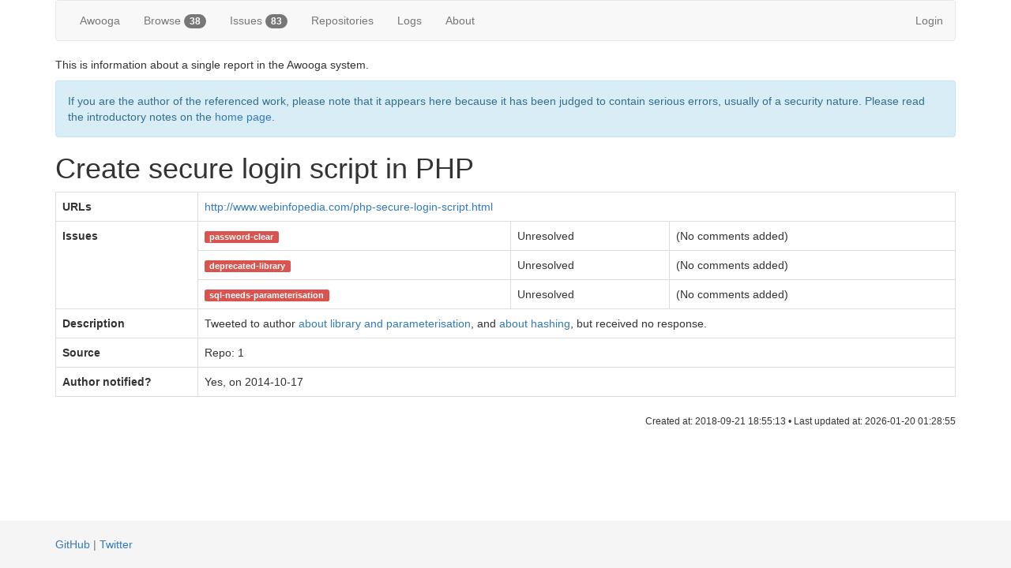

--- FILE ---
content_type: text/html;charset=UTF-8
request_url: https://awooga.jondh.me.uk/report/35
body_size: 4019
content:
<!DOCTYPE html>
<html lang="en">
	<head>
		<meta charset="utf-8">
		<meta http-equiv="X-UA-Compatible" content="IE=edge">
		<meta name="viewport" content="width=device-width, initial-scale=1">
					<title>Report &quot;Create secure login script in PHP&quot; containing 3 issues &mdash; Awooga</title>
				<link type="text/css" rel="stylesheet" href="/assets/main.css">
		<script type="text/javascript" src="/assets/jquery.min.js"></script>
		<link type="text/css" rel="stylesheet" href="/assets/bootstrap/css/bootstrap.min.css">
		<script type="text/javascript" src="/assets/bootstrap/js/bootstrap.min.js"></script>
			</head>

	<body>
		<div class="container">
			<nav class="navbar navbar-default" role="navigation">
				<div id="navbar" class="navbar-collapse collapse">
					<ul class="nav navbar-nav">
						<li class="">
							<a href="/">Awooga</a>
						</li>
						<li class="nav-reports ">
							<a href="/browse">Browse
								<span class="badge">38</span></a>
						</li>
						<li class="nav-issues ">
							<a href="/issues">Issues
								<span class="badge">83</span></a>
						</li>
						<li class="">
							<a href="/repos">Repositories</a>
						</li>
						<li class="">
							<a href="/logs">Logs</a>
						</li>
						<li class="">
							<a href="/about">About</a>
						</li>
											</ul>
					<div class="nav navbar-nav navbar-right">
						<ul id="auth-status" class="nav navbar-nav">
															<li class="">
									<a href="/auth">Login</a>
								</li>
													</ul>
					</div>
				</div>
			</nav>

			
<p>
	This is information about a single report in the Awooga system.
</p>

<div id="report-header">
	<div class="alert alert-info">
		If you are the author of the referenced work, please note that it appears here because it has
		been judged to contain serious errors, usually of a security nature. Please read the
		introductory notes on the <a href="/">home page</a>.
	</div>

	
	<h1>Create secure login script in PHP</h1>
</div>

<table class="table table-bordered" id="report">
	<col width="180px;" />
	<tbody>
		<tr>
			<th
				rowspan="1"
				>URLs</th>
											<td colspan="3">
					<a
						href="http://www.webinfopedia.com/php-secure-login-script.html"
						alt="Link to learning resource"
						rel="nofollow"
					>http://www.webinfopedia.com/php-secure-login-script.html</a>
				</td>
					</tr>
		<tr>
			<th
				rowspan="3"
				>Issues</th>
											<td class="issues">
											<span class="label label-danger"
							>password-clear</span>
									</td>
								<td>
											Unresolved
									</td>
								<td>
											(No comments added)
									</td>
												</tr><tr>
								<td class="issues">
											<span class="label label-danger"
							>deprecated-library</span>
									</td>
								<td>
											Unresolved
									</td>
								<td>
											(No comments added)
									</td>
												</tr><tr>
								<td class="issues">
											<span class="label label-danger"
							>sql-needs-parameterisation</span>
									</td>
								<td>
											Unresolved
									</td>
								<td>
											(No comments added)
									</td>
					</tr>
		<tr>
			<th>Description</th>
			<td colspan="3">
								<p>Tweeted to author <a href="https://twitter.com/ilovephp/status/523163293041840129">about library and parameterisation</a>, and <a href="https://twitter.com/ilovephp/status/523163435878854656">about hashing</a>, but received no response.</p>
			</td>
		</tr>
		<tr>
			<th>Source</th>
			<td colspan="3" id="report-source">
				
	Repo:&nbsp;1			</td>
		</tr>
		<tr>
			<th>Author notified?</th>
			<td colspan="3">
									Yes, on 2014-10-17							</td>
		</tr>
	</tbody>
</table>

	<div class="pull-right" id="write-dates">
		<small>
										Created at: 2018-09-21 18:55:13										&bull;
										Last updated at: 2026-01-20 01:28:55					</small>
	</div>
		</div>
		<footer class="footer">
		  <div class="container">
			<p class="text-muted">
				<a href="https://github.com/halfer/awooga-app">GitHub</a>
				|
				<a href="https://twitter.com/ilovephp">Twitter</a>
			</p>
		  </div>
		</footer>
			</body>
</html>

--- FILE ---
content_type: text/css
request_url: https://awooga.jondh.me.uk/assets/main.css
body_size: 682
content:
#paginator {
	text-align: center;
}

/* Space out the issues labels, so they wrap in a table cell */
table#reports td.issues span.label,
table#report td.issues span.label {
	display: inline-block;
}

/* Fix any markdown paras so they don't push down cell bottom margins */
table td p:last-child {
	margin-bottom: 0;
}

/* Sticky footer styles, from getbootstrap.com/examples/sticky-footer/ */
html {
	position: relative;
	min-height: 100%;
}
/* Make more specific than Bootstrap */
html body {
	margin-bottom: 60px;
}
.footer {
	position: absolute;
	bottom: 0;
	width: 100%;
	/* Set the fixed height of the footer here */
	height: 60px;
	background-color: #f5f5f5;
}

.footer .container {
	padding: 0 15px;
}
.footer .container .text-muted {
	margin: 20px 0;
}

/* Hide HTML templates */
#template-url, #template-issue {
	display: none;
}